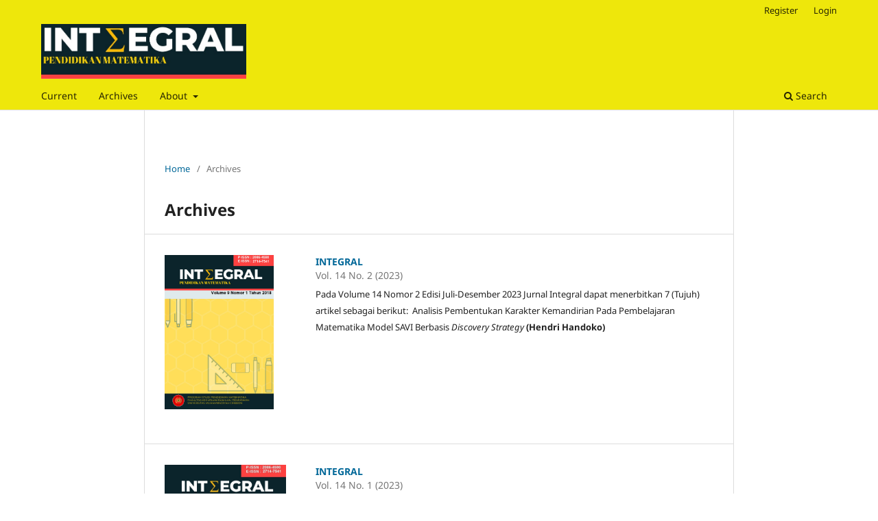

--- FILE ---
content_type: text/html; charset=utf-8
request_url: https://e-journal.umc.ac.id/index.php/JNR/issue/archive
body_size: 2469
content:
<!DOCTYPE html>
<html lang="en" xml:lang="en">
<head>
	<meta charset="utf-8">
	<meta name="viewport" content="width=device-width, initial-scale=1.0">
	<title>
					Archives
	
							| Integral : Pendidikan Matematika
			</title>

	
<meta name="generator" content="Open Journal Systems 3.5.0.1" />
<link rel="alternate" type="application/atom+xml" href="https://e-journal.umc.ac.id/index.php/JNR/gateway/plugin/WebFeedGatewayPlugin/atom">
<link rel="alternate" type="application/rdf+xml" href="https://e-journal.umc.ac.id/index.php/JNR/gateway/plugin/WebFeedGatewayPlugin/rss">
<link rel="alternate" type="application/rss+xml" href="https://e-journal.umc.ac.id/index.php/JNR/gateway/plugin/WebFeedGatewayPlugin/rss2">
	<link rel="stylesheet" href="https://e-journal.umc.ac.id/index.php/JNR/$$$call$$$/page/page/css?name=stylesheet" type="text/css" /><link rel="stylesheet" href="https://e-journal.umc.ac.id/index.php/JNR/$$$call$$$/page/page/css?name=font" type="text/css" /><link rel="stylesheet" href="https://e-journal.umc.ac.id/lib/pkp/styles/fontawesome/fontawesome.css?v=3.5.0.1" type="text/css" /><link rel="stylesheet" href="https://e-journal.umc.ac.id/plugins/themes/default/js/lib/swiper/swiper-bundle.css?v=3.5.0.1" type="text/css" />
</head>
<body class="pkp_page_issue pkp_op_archive has_site_logo" dir="ltr">

	<div class="pkp_structure_page">

				<header class="pkp_structure_head" id="headerNavigationContainer" role="banner">
						 <nav class="cmp_skip_to_content" aria-label="Jump to content links">
	<a href="#pkp_content_main">Skip to main content</a>
	<a href="#siteNav">Skip to main navigation menu</a>
		<a href="#pkp_content_footer">Skip to site footer</a>
</nav>

			<div class="pkp_head_wrapper">

				<div class="pkp_site_name_wrapper">
					<button class="pkp_site_nav_toggle">
						<span>Open Menu</span>
					</button>
										<div class="pkp_site_name">
																<a href="						https://e-journal.umc.ac.id/index.php/JNR/index
					" class="is_img">
							<img src="https://e-journal.umc.ac.id/public/journals/10/pageHeaderLogoImage_en_US.png" width="703" height="188"  />
						</a>
										</div>
				</div>

				
				<nav class="pkp_site_nav_menu" aria-label="Site Navigation">
					<a id="siteNav"></a>
					<div class="pkp_navigation_primary_row">
						<div class="pkp_navigation_primary_wrapper">
																				<ul id="navigationPrimary" class="pkp_navigation_primary pkp_nav_list">
								<li class="">
				<a href="https://e-journal.umc.ac.id/index.php/JNR/issue/current">
					Current
				</a>
							</li>
								<li class="">
				<a href="https://e-journal.umc.ac.id/index.php/JNR/issue/archive">
					Archives
				</a>
							</li>
															<li class="">
				<a href="https://e-journal.umc.ac.id/index.php/JNR/about">
					About
				</a>
									<ul>
																					<li class="">
									<a href="https://e-journal.umc.ac.id/index.php/JNR/about">
										About the Journal
									</a>
								</li>
																												<li class="">
									<a href="https://e-journal.umc.ac.id/index.php/JNR/about/submissions">
										Submissions
									</a>
								</li>
																												<li class="">
									<a href="https://e-journal.umc.ac.id/index.php/JNR/about/editorialMasthead">
										Editorial Masthead
									</a>
								</li>
																												<li class="">
									<a href="https://e-journal.umc.ac.id/index.php/JNR/about/privacy">
										Privacy Statement
									</a>
								</li>
																												<li class="">
									<a href="https://e-journal.umc.ac.id/index.php/JNR/about/contact">
										Contact
									</a>
								</li>
																		</ul>
							</li>
			</ul>

				

																						<div class="pkp_navigation_search_wrapper">
									<a href="https://e-journal.umc.ac.id/index.php/JNR/search" class="pkp_search pkp_search_desktop">
										<span class="fa fa-search" aria-hidden="true"></span>
										Search
									</a>
								</div>
													</div>
					</div>
					<div class="pkp_navigation_user_wrapper" id="navigationUserWrapper">
							<ul id="navigationUser" class="pkp_navigation_user pkp_nav_list">
								<li class="profile">
				<a href="https://e-journal.umc.ac.id/index.php/JNR/user/register">
					Register
				</a>
							</li>
								<li class="profile">
				<a href="https://e-journal.umc.ac.id/index.php/JNR/login">
					Login
				</a>
							</li>
										</ul>

					</div>
				</nav>
			</div><!-- .pkp_head_wrapper -->
		</header><!-- .pkp_structure_head -->

						<div class="pkp_structure_content has_sidebar">
			<div class="pkp_structure_main" role="main">
				<a id="pkp_content_main"></a>

<div class="page page_issue_archive">
	<nav class="cmp_breadcrumbs" role="navigation">
	<ol>
		<li>
			<a href="https://e-journal.umc.ac.id/index.php/JNR/index">
				Home
			</a>
			<span class="separator">/</span>
		</li>
		<li class="current">
			<span aria-current="page">
												Archives
	
							</span>
		</li>
	</ol>
</nav>

	<h1>
					Archives
	
	</h1>

				<ul class="issues_archive">
							<li>
					
<div class="obj_issue_summary">

			<a class="cover" href="https://e-journal.umc.ac.id/index.php/JNR/issue/view/371">
			<img src="https://e-journal.umc.ac.id/public/journals/10/cover_issue_371_en_US.jpg" alt="">
		</a>
	
	<h2>
		<a class="title" href="https://e-journal.umc.ac.id/index.php/JNR/issue/view/371">
							INTEGRAL
					</a>
					<div class="series">
				Vol. 14 No. 2 (2023)
			</div>
			</h2>

	<div class="description">
		<p>Pada Volume 14 Nomor 2 Edisi Juli-Desember 2023 Jurnal Integral dapat menerbitkan 7 (Tujuh)  artikel sebagai berikut:  Analisis Pembentukan Karakter Kemandirian Pada Pembelajaran Matematika Model SAVI Berbasis <em>Discovery Strategy</em><strong> (Hendri Handoko)</strong></p>
<p> </p>
	</div>
</div><!-- .obj_issue_summary -->
				</li>
							<li>
					
<div class="obj_issue_summary">

			<a class="cover" href="https://e-journal.umc.ac.id/index.php/JNR/issue/view/350">
			<img src="https://e-journal.umc.ac.id/public/journals/10/cover_issue_350_en_US.jpg" alt="">
		</a>
	
	<h2>
		<a class="title" href="https://e-journal.umc.ac.id/index.php/JNR/issue/view/350">
							INTEGRAL
					</a>
					<div class="series">
				Vol. 14 No. 1 (2023)
			</div>
			</h2>

	<div class="description">
		<p>Pada Volume 14 Nomor 2 Edisi Januari-Juni 2023 Jurnal Integral dapat menerbitkan 7 (Tujuh)  artikel sebagai berikut: Kemampuan Komunikasi Matematis Siswa Pada Model Pembelajaran Cotextual Teaching Learning (CTL) Berbasis Etnomatematika <strong><em>( Moh. Rizki Yuniardi Basuni, Mohammad Asikin, Budi Waluya, Zaenuri);</em></strong></p>
	</div>
</div><!-- .obj_issue_summary -->
				</li>
					</ul>

														<div class="cmp_pagination" aria-label="View additional pages">
				<span class="current">
			1-2 of 13
		</span>
					<a class="next" href="https://e-journal.umc.ac.id/index.php/JNR/issue/archive/2">Next</a>
			</div>
	</div>

	</div><!-- pkp_structure_main -->

							</div><!-- pkp_structure_content -->

<div class="pkp_structure_footer_wrapper" role="contentinfo">
	<a id="pkp_content_footer"></a>

	<div class="pkp_structure_footer">

					<div class="pkp_footer_content">
				<p><a title="web statistics" href="http://statcounter.com/" target="_blank" rel="noopener"><img style="border: none;" src="http://c.statcounter.com/12052411/0/9762fdfe/0/" alt="Lihat Statistik Jurnal Obsesi"></a> <a href="http://statcounter.com/p12052411/?guest=1" target="_blank" rel="noopener">View MyStat</a></p>
<p><a href="https://info.flagcounter.com/ivgU"><img src="https://s01.flagcounter.com/count2/ivgU/bg_FFFFFF/txt_000000/border_CCCCCC/columns_2/maxflags_10/viewers_0/labels_1/pageviews_1/flags_0/percent_0/" alt="Flag Counter" border="0"></a></p>
<p>Supported By:</p>
<p><a title="IMES" href="https://i-mes.org/">&nbsp;&nbsp;<img src="/public/site/images/sumliyah/logo_I-MES1.jpg" width="513" height="171"></a></p>
<p>&nbsp;<a title="indoms" href="https://indoms.id/"><img src="/public/site/images/sumliyah/logo_Indoms.png"></a></p>
<p>&nbsp;</p>
<p>&nbsp;</p>
<p>&nbsp;</p>
<p>&nbsp;</p>
<p>&nbsp;</p>
			</div>
		
		<div class="pkp_brand_footer">
			<a href="https://e-journal.umc.ac.id/index.php/JNR/about/aboutThisPublishingSystem">
				<img alt="More information about the publishing system, Platform and Workflow by OJS/PKP." src="https://e-journal.umc.ac.id/templates/images/ojs_brand.png">
			</a>
		</div>
	</div>
</div><!-- pkp_structure_footer_wrapper -->

</div><!-- pkp_structure_page -->

<script src="https://e-journal.umc.ac.id/js/build/jquery/jquery.js?v=3.5.0.1" type="text/javascript"></script><script src="https://e-journal.umc.ac.id/js/build/jquery-ui/jquery-ui.js?v=3.5.0.1" type="text/javascript"></script><script src="https://e-journal.umc.ac.id/plugins/themes/default/js/lib/popper/popper.js?v=3.5.0.1" type="text/javascript"></script><script src="https://e-journal.umc.ac.id/plugins/themes/default/js/lib/bootstrap/util.js?v=3.5.0.1" type="text/javascript"></script><script src="https://e-journal.umc.ac.id/plugins/themes/default/js/lib/bootstrap/dropdown.js?v=3.5.0.1" type="text/javascript"></script><script src="https://e-journal.umc.ac.id/plugins/themes/default/js/lib/swiper/swiper-bundle.js?v=3.5.0.1" type="text/javascript"></script><script type="text/javascript">var pkpDefaultThemeI18N = {"nextSlide":"Next slide","prevSlide":"Previous slide"}</script><script src="https://e-journal.umc.ac.id/plugins/themes/default/js/main.js?v=3.5.0.1" type="text/javascript"></script>


</body>
</html>


--- FILE ---
content_type: text/css;charset=utf-8
request_url: https://e-journal.umc.ac.id/index.php/JNR/$$$call$$$/page/page/css?name=font
body_size: 374
content:
@font-face{font-display:swap;font-family:'Noto Sans';font-style:normal;font-weight:400;src:url('//e-journal.umc.ac.id/lib/pkp/styles/fonts/noto-sans-v28-cyrillic_cyrillic-ext_devanagari_greek_greek-ext_latin_latin-ext_vietnamese-regular.eot');src:url('//e-journal.umc.ac.id/lib/pkp/styles/fonts/noto-sans-v28-cyrillic_cyrillic-ext_devanagari_greek_greek-ext_latin_latin-ext_vietnamese-regular.eot?#iefix') format('embedded-opentype'),url('//e-journal.umc.ac.id/lib/pkp/styles/fonts/noto-sans-v28-cyrillic_cyrillic-ext_devanagari_greek_greek-ext_latin_latin-ext_vietnamese-regular.woff2') format('woff2'),url('//e-journal.umc.ac.id/lib/pkp/styles/fonts/noto-sans-v28-cyrillic_cyrillic-ext_devanagari_greek_greek-ext_latin_latin-ext_vietnamese-regular.woff') format('woff'),url('//e-journal.umc.ac.id/lib/pkp/styles/fonts/noto-sans-v28-cyrillic_cyrillic-ext_devanagari_greek_greek-ext_latin_latin-ext_vietnamese-regular.ttf') format('truetype'),url('//e-journal.umc.ac.id/lib/pkp/styles/fonts/noto-sans-v28-cyrillic_cyrillic-ext_devanagari_greek_greek-ext_latin_latin-ext_vietnamese-regular.svg#NotoSans') format('svg')}@font-face{font-display:swap;font-family:'Noto Sans';font-style:italic;font-weight:400;src:url('//e-journal.umc.ac.id/lib/pkp/styles/fonts/noto-sans-v28-cyrillic_cyrillic-ext_devanagari_greek_greek-ext_latin_latin-ext_vietnamese-italic.eot');src:url('//e-journal.umc.ac.id/lib/pkp/styles/fonts/noto-sans-v28-cyrillic_cyrillic-ext_devanagari_greek_greek-ext_latin_latin-ext_vietnamese-italic.eot?#iefix') format('embedded-opentype'),url('//e-journal.umc.ac.id/lib/pkp/styles/fonts/noto-sans-v28-cyrillic_cyrillic-ext_devanagari_greek_greek-ext_latin_latin-ext_vietnamese-italic.woff2') format('woff2'),url('//e-journal.umc.ac.id/lib/pkp/styles/fonts/noto-sans-v28-cyrillic_cyrillic-ext_devanagari_greek_greek-ext_latin_latin-ext_vietnamese-italic.woff') format('woff'),url('//e-journal.umc.ac.id/lib/pkp/styles/fonts/noto-sans-v28-cyrillic_cyrillic-ext_devanagari_greek_greek-ext_latin_latin-ext_vietnamese-italic.ttf') format('truetype'),url('//e-journal.umc.ac.id/lib/pkp/styles/fonts/noto-sans-v28-cyrillic_cyrillic-ext_devanagari_greek_greek-ext_latin_latin-ext_vietnamese-italic.svg#NotoSans') format('svg')}@font-face{font-display:swap;font-family:'Noto Sans';font-style:normal;font-weight:500;src:url('//e-journal.umc.ac.id/lib/pkp/styles/fonts/noto-sans-v28-cyrillic_cyrillic-ext_devanagari_greek_greek-ext_latin_latin-ext_vietnamese-500.eot');src:url('//e-journal.umc.ac.id/lib/pkp/styles/fonts/noto-sans-v28-cyrillic_cyrillic-ext_devanagari_greek_greek-ext_latin_latin-ext_vietnamese-500.eot?#iefix') format('embedded-opentype'),url('//e-journal.umc.ac.id/lib/pkp/styles/fonts/noto-sans-v28-cyrillic_cyrillic-ext_devanagari_greek_greek-ext_latin_latin-ext_vietnamese-500.woff2') format('woff2'),url('//e-journal.umc.ac.id/lib/pkp/styles/fonts/noto-sans-v28-cyrillic_cyrillic-ext_devanagari_greek_greek-ext_latin_latin-ext_vietnamese-500.woff') format('woff'),url('//e-journal.umc.ac.id/lib/pkp/styles/fonts/noto-sans-v28-cyrillic_cyrillic-ext_devanagari_greek_greek-ext_latin_latin-ext_vietnamese-500.ttf') format('truetype'),url('//e-journal.umc.ac.id/lib/pkp/styles/fonts/noto-sans-v28-cyrillic_cyrillic-ext_devanagari_greek_greek-ext_latin_latin-ext_vietnamese-500.svg#NotoSans') format('svg')}@font-face{font-display:swap;font-family:'Noto Sans';font-style:italic;font-weight:500;src:url('//e-journal.umc.ac.id/lib/pkp/styles/fonts/noto-sans-v28-cyrillic_cyrillic-ext_devanagari_greek_greek-ext_latin_latin-ext_vietnamese-500italic.eot');src:url('//e-journal.umc.ac.id/lib/pkp/styles/fonts/noto-sans-v28-cyrillic_cyrillic-ext_devanagari_greek_greek-ext_latin_latin-ext_vietnamese-500italic.eot?#iefix') format('embedded-opentype'),url('//e-journal.umc.ac.id/lib/pkp/styles/fonts/noto-sans-v28-cyrillic_cyrillic-ext_devanagari_greek_greek-ext_latin_latin-ext_vietnamese-500italic.woff2') format('woff2'),url('//e-journal.umc.ac.id/lib/pkp/styles/fonts/noto-sans-v28-cyrillic_cyrillic-ext_devanagari_greek_greek-ext_latin_latin-ext_vietnamese-500italic.woff') format('woff'),url('//e-journal.umc.ac.id/lib/pkp/styles/fonts/noto-sans-v28-cyrillic_cyrillic-ext_devanagari_greek_greek-ext_latin_latin-ext_vietnamese-500italic.ttf') format('truetype'),url('//e-journal.umc.ac.id/lib/pkp/styles/fonts/noto-sans-v28-cyrillic_cyrillic-ext_devanagari_greek_greek-ext_latin_latin-ext_vietnamese-500italic.svg#NotoSans') format('svg')}@font-face{font-display:swap;font-family:'Noto Sans';font-style:normal;font-weight:600;src:url('//e-journal.umc.ac.id/lib/pkp/styles/fonts/noto-sans-v28-cyrillic_cyrillic-ext_devanagari_greek_greek-ext_latin_latin-ext_vietnamese-600.eot');src:url('//e-journal.umc.ac.id/lib/pkp/styles/fonts/noto-sans-v28-cyrillic_cyrillic-ext_devanagari_greek_greek-ext_latin_latin-ext_vietnamese-600.eot?#iefix') format('embedded-opentype'),url('//e-journal.umc.ac.id/lib/pkp/styles/fonts/noto-sans-v28-cyrillic_cyrillic-ext_devanagari_greek_greek-ext_latin_latin-ext_vietnamese-600.woff2') format('woff2'),url('//e-journal.umc.ac.id/lib/pkp/styles/fonts/noto-sans-v28-cyrillic_cyrillic-ext_devanagari_greek_greek-ext_latin_latin-ext_vietnamese-600.woff') format('woff'),url('//e-journal.umc.ac.id/lib/pkp/styles/fonts/noto-sans-v28-cyrillic_cyrillic-ext_devanagari_greek_greek-ext_latin_latin-ext_vietnamese-600.ttf') format('truetype'),url('//e-journal.umc.ac.id/lib/pkp/styles/fonts/noto-sans-v28-cyrillic_cyrillic-ext_devanagari_greek_greek-ext_latin_latin-ext_vietnamese-600.svg#NotoSans') format('svg')}@font-face{font-display:swap;font-family:'Noto Sans';font-style:italic;font-weight:600;src:url('//e-journal.umc.ac.id/lib/pkp/styles/fonts/noto-sans-v28-cyrillic_cyrillic-ext_devanagari_greek_greek-ext_latin_latin-ext_vietnamese-600italic.eot');src:url('//e-journal.umc.ac.id/lib/pkp/styles/fonts/noto-sans-v28-cyrillic_cyrillic-ext_devanagari_greek_greek-ext_latin_latin-ext_vietnamese-600italic.eot?#iefix') format('embedded-opentype'),url('//e-journal.umc.ac.id/lib/pkp/styles/fonts/noto-sans-v28-cyrillic_cyrillic-ext_devanagari_greek_greek-ext_latin_latin-ext_vietnamese-600italic.woff2') format('woff2'),url('//e-journal.umc.ac.id/lib/pkp/styles/fonts/noto-sans-v28-cyrillic_cyrillic-ext_devanagari_greek_greek-ext_latin_latin-ext_vietnamese-600italic.woff') format('woff'),url('//e-journal.umc.ac.id/lib/pkp/styles/fonts/noto-sans-v28-cyrillic_cyrillic-ext_devanagari_greek_greek-ext_latin_latin-ext_vietnamese-600italic.ttf') format('truetype'),url('//e-journal.umc.ac.id/lib/pkp/styles/fonts/noto-sans-v28-cyrillic_cyrillic-ext_devanagari_greek_greek-ext_latin_latin-ext_vietnamese-600italic.svg#NotoSans') format('svg')}@font-face{font-display:swap;font-family:'Noto Sans';font-style:normal;font-weight:700;src:url('//e-journal.umc.ac.id/lib/pkp/styles/fonts/noto-sans-v28-cyrillic_cyrillic-ext_devanagari_greek_greek-ext_latin_latin-ext_vietnamese-700.eot');src:url('//e-journal.umc.ac.id/lib/pkp/styles/fonts/noto-sans-v28-cyrillic_cyrillic-ext_devanagari_greek_greek-ext_latin_latin-ext_vietnamese-700.eot?#iefix') format('embedded-opentype'),url('//e-journal.umc.ac.id/lib/pkp/styles/fonts/noto-sans-v28-cyrillic_cyrillic-ext_devanagari_greek_greek-ext_latin_latin-ext_vietnamese-700.woff2') format('woff2'),url('//e-journal.umc.ac.id/lib/pkp/styles/fonts/noto-sans-v28-cyrillic_cyrillic-ext_devanagari_greek_greek-ext_latin_latin-ext_vietnamese-700.woff') format('woff'),url('//e-journal.umc.ac.id/lib/pkp/styles/fonts/noto-sans-v28-cyrillic_cyrillic-ext_devanagari_greek_greek-ext_latin_latin-ext_vietnamese-700.ttf') format('truetype'),url('//e-journal.umc.ac.id/lib/pkp/styles/fonts/noto-sans-v28-cyrillic_cyrillic-ext_devanagari_greek_greek-ext_latin_latin-ext_vietnamese-700.svg#NotoSans') format('svg')}@font-face{font-display:swap;font-family:'Noto Sans';font-style:italic;font-weight:700;src:url('//e-journal.umc.ac.id/lib/pkp/styles/fonts/noto-sans-v28-cyrillic_cyrillic-ext_devanagari_greek_greek-ext_latin_latin-ext_vietnamese-700italic.eot');src:url('//e-journal.umc.ac.id/lib/pkp/styles/fonts/noto-sans-v28-cyrillic_cyrillic-ext_devanagari_greek_greek-ext_latin_latin-ext_vietnamese-700italic.eot?#iefix') format('embedded-opentype'),url('//e-journal.umc.ac.id/lib/pkp/styles/fonts/noto-sans-v28-cyrillic_cyrillic-ext_devanagari_greek_greek-ext_latin_latin-ext_vietnamese-700italic.woff2') format('woff2'),url('//e-journal.umc.ac.id/lib/pkp/styles/fonts/noto-sans-v28-cyrillic_cyrillic-ext_devanagari_greek_greek-ext_latin_latin-ext_vietnamese-700italic.woff') format('woff'),url('//e-journal.umc.ac.id/lib/pkp/styles/fonts/noto-sans-v28-cyrillic_cyrillic-ext_devanagari_greek_greek-ext_latin_latin-ext_vietnamese-700italic.ttf') format('truetype'),url('//e-journal.umc.ac.id/lib/pkp/styles/fonts/noto-sans-v28-cyrillic_cyrillic-ext_devanagari_greek_greek-ext_latin_latin-ext_vietnamese-700italic.svg#NotoSans') format('svg')}